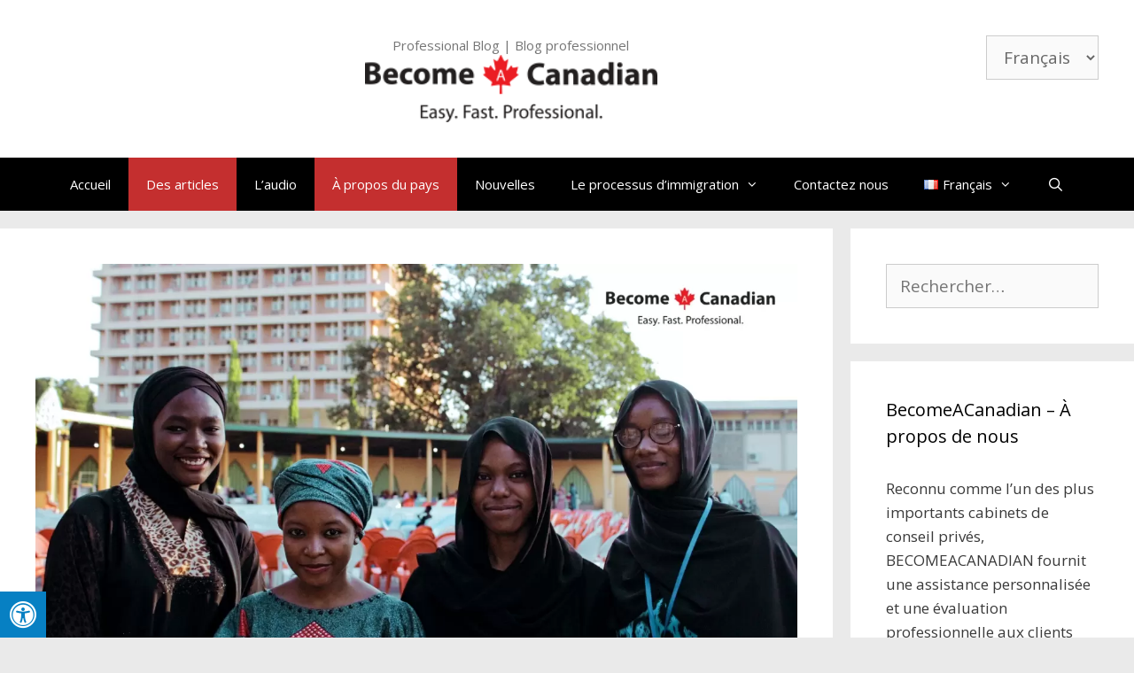

--- FILE ---
content_type: text/html; charset=UTF-8
request_url: https://www.becomeacanadianblog.com/demenager-au-canada-est-une-option-attrayante-pour-les-nigerians/
body_size: 16780
content:
<!DOCTYPE html>
<html lang="fr-FR">
<head>
	<meta charset="UTF-8">
	<meta name='robots' content='index, follow, max-image-preview:large, max-snippet:-1, max-video-preview:-1' />
	<style>img:is([sizes="auto" i], [sizes^="auto," i]) { contain-intrinsic-size: 3000px 1500px }</style>
	<meta name="viewport" content="width=device-width, initial-scale=1">
	<!-- This site is optimized with the Yoast SEO plugin v25.1 - https://yoast.com/wordpress/plugins/seo/ -->
	<title>BecomeACanadian - Déménager Au Canada Est Une Option Attrayante Pour Les Nigérians</title>
	<link rel="canonical" href="https://www.becomeacanadianblog.com/demenager-au-canada-est-une-option-attrayante-pour-les-nigerians/" />
	<meta property="og:locale" content="fr_FR" />
	<meta property="og:type" content="article" />
	<meta property="og:title" content="BecomeACanadian - Déménager Au Canada Est Une Option Attrayante Pour Les Nigérians" />
	<meta property="og:description" content="Les Nigérians déménagent au Canada en masse pour plus d&rsquo;options et de sécurité plutôt que d&rsquo;attendre que leur pays d&rsquo;origine se rende compte de son potentiel Le Nigéria se classe parmi les dix premiers pays de travailleurs qualifiés qui ont déménagé au Canada au cours des quatre dernières années années. Il y a de nombreux ... Lire la suite" />
	<meta property="og:url" content="https://www.becomeacanadianblog.com/demenager-au-canada-est-une-option-attrayante-pour-les-nigerians/" />
	<meta property="og:site_name" content="BecomeACanadian" />
	<meta property="article:publisher" content="https://www.facebook.com/BecomeaCanadian/" />
	<meta property="article:published_time" content="2020-05-11T12:41:50+00:00" />
	<meta property="article:modified_time" content="2021-02-16T09:49:37+00:00" />
	<meta property="og:image" content="https://www.becomeacanadianblog.com/wp-content/uploads/2020/05/BAC-1.jpg" />
	<meta property="og:image:width" content="1280" />
	<meta property="og:image:height" content="720" />
	<meta property="og:image:type" content="image/jpeg" />
	<meta name="author" content="BecomeACanadian Team" />
	<meta name="twitter:card" content="summary_large_image" />
	<meta name="twitter:creator" content="@BecomeACanadian" />
	<meta name="twitter:site" content="@BecomeACanadian" />
	<meta name="twitter:label1" content="Écrit par" />
	<meta name="twitter:data1" content="" />
	<meta name="twitter:label2" content="Durée de lecture estimée" />
	<meta name="twitter:data2" content="1 minute" />
	<script type="application/ld+json" class="yoast-schema-graph">{"@context":"https://schema.org","@graph":[{"@type":"Article","@id":"https://www.becomeacanadianblog.com/demenager-au-canada-est-une-option-attrayante-pour-les-nigerians/#article","isPartOf":{"@id":"https://www.becomeacanadianblog.com/demenager-au-canada-est-une-option-attrayante-pour-les-nigerians/"},"author":{"name":"BecomeACanadian Team","@id":"https://www.becomeacanadianblog.com/#/schema/person/03c1862b04fa46a0fb2f544e8f361e79"},"headline":"Déménager Au Canada Est Une Option Attrayante Pour Les Nigérians","datePublished":"2020-05-11T12:41:50+00:00","dateModified":"2021-02-16T09:49:37+00:00","mainEntityOfPage":{"@id":"https://www.becomeacanadianblog.com/demenager-au-canada-est-une-option-attrayante-pour-les-nigerians/"},"wordCount":202,"publisher":{"@id":"https://www.becomeacanadianblog.com/#organization"},"image":{"@id":"https://www.becomeacanadianblog.com/demenager-au-canada-est-une-option-attrayante-pour-les-nigerians/#primaryimage"},"thumbnailUrl":"https://www.becomeacanadianblog.com/wp-content/uploads/2020/05/BAC-1.jpg","keywords":["BecomeACanadian","Canada","Immigrants","Nigérians","processus d'immigration"],"articleSection":["À propos du pays","Des articles","Emplois au canada"],"inLanguage":"fr-FR"},{"@type":"WebPage","@id":"https://www.becomeacanadianblog.com/demenager-au-canada-est-une-option-attrayante-pour-les-nigerians/","url":"https://www.becomeacanadianblog.com/demenager-au-canada-est-une-option-attrayante-pour-les-nigerians/","name":"BecomeACanadian - Déménager Au Canada Est Une Option Attrayante Pour Les Nigérians","isPartOf":{"@id":"https://www.becomeacanadianblog.com/#website"},"primaryImageOfPage":{"@id":"https://www.becomeacanadianblog.com/demenager-au-canada-est-une-option-attrayante-pour-les-nigerians/#primaryimage"},"image":{"@id":"https://www.becomeacanadianblog.com/demenager-au-canada-est-une-option-attrayante-pour-les-nigerians/#primaryimage"},"thumbnailUrl":"https://www.becomeacanadianblog.com/wp-content/uploads/2020/05/BAC-1.jpg","datePublished":"2020-05-11T12:41:50+00:00","dateModified":"2021-02-16T09:49:37+00:00","breadcrumb":{"@id":"https://www.becomeacanadianblog.com/demenager-au-canada-est-une-option-attrayante-pour-les-nigerians/#breadcrumb"},"inLanguage":"fr-FR","potentialAction":[{"@type":"ReadAction","target":["https://www.becomeacanadianblog.com/demenager-au-canada-est-une-option-attrayante-pour-les-nigerians/"]}]},{"@type":"ImageObject","inLanguage":"fr-FR","@id":"https://www.becomeacanadianblog.com/demenager-au-canada-est-une-option-attrayante-pour-les-nigerians/#primaryimage","url":"https://www.becomeacanadianblog.com/wp-content/uploads/2020/05/BAC-1.jpg","contentUrl":"https://www.becomeacanadianblog.com/wp-content/uploads/2020/05/BAC-1.jpg","width":1280,"height":720,"caption":"BecomeACanadian - Nigerians"},{"@type":"BreadcrumbList","@id":"https://www.becomeacanadianblog.com/demenager-au-canada-est-une-option-attrayante-pour-les-nigerians/#breadcrumb","itemListElement":[{"@type":"ListItem","position":1,"name":"Home","item":"https://www.becomeacanadianblog.com/"},{"@type":"ListItem","position":2,"name":"Déménager Au Canada Est Une Option Attrayante Pour Les Nigérians"}]},{"@type":"WebSite","@id":"https://www.becomeacanadianblog.com/#website","url":"https://www.becomeacanadianblog.com/","name":"BecomeACanadian","description":"Professional Blog | Blog professionnel","publisher":{"@id":"https://www.becomeacanadianblog.com/#organization"},"potentialAction":[{"@type":"SearchAction","target":{"@type":"EntryPoint","urlTemplate":"https://www.becomeacanadianblog.com/?s={search_term_string}"},"query-input":{"@type":"PropertyValueSpecification","valueRequired":true,"valueName":"search_term_string"}}],"inLanguage":"fr-FR"},{"@type":"Organization","@id":"https://www.becomeacanadianblog.com/#organization","name":"BecomACanadian","url":"https://www.becomeacanadianblog.com/","logo":{"@type":"ImageObject","inLanguage":"fr-FR","@id":"https://www.becomeacanadianblog.com/#/schema/logo/image/","url":"https://www.becomeacanadianblog.com/wp-content/uploads/2016/06/become.png","contentUrl":"https://www.becomeacanadianblog.com/wp-content/uploads/2016/06/become.png","width":278,"height":64,"caption":"BecomACanadian"},"image":{"@id":"https://www.becomeacanadianblog.com/#/schema/logo/image/"},"sameAs":["https://www.facebook.com/BecomeaCanadian/","https://x.com/BecomeACanadian","https://www.instagram.com/becomeacanadian","https://www.linkedin.com/company/becomeacanadian","https://www.pinterest.com/becomeacanadian/","https://www.youtube.com/channel/UCcXLWrKX1fw07bfSt16D0GQ"]},{"@type":"Person","@id":"https://www.becomeacanadianblog.com/#/schema/person/03c1862b04fa46a0fb2f544e8f361e79","name":"BecomeACanadian Team","image":{"@type":"ImageObject","inLanguage":"fr-FR","@id":"https://www.becomeacanadianblog.com/#/schema/person/image/","url":"https://secure.gravatar.com/avatar/d28b665bba5841c50602db08f2ccf7eace83a2d0690b9496c332faf66686f58b?s=96&d=mm&r=g","contentUrl":"https://secure.gravatar.com/avatar/d28b665bba5841c50602db08f2ccf7eace83a2d0690b9496c332faf66686f58b?s=96&d=mm&r=g","caption":"BecomeACanadian Team"}}]}</script>
	<!-- / Yoast SEO plugin. -->


<link rel='dns-prefetch' href='//maxcdn.bootstrapcdn.com' />
<link href='https://fonts.gstatic.com' crossorigin rel='preconnect' />
<link href='https://fonts.googleapis.com' crossorigin rel='preconnect' />
<link rel="alternate" type="application/rss+xml" title="BecomeACanadian &raquo; Flux" href="https://www.becomeacanadianblog.com/feed/" />
<link rel="alternate" type="application/rss+xml" title="BecomeACanadian &raquo; Flux des commentaires" href="https://www.becomeacanadianblog.com/comments/feed/" />
<script>
window._wpemojiSettings = {"baseUrl":"https:\/\/s.w.org\/images\/core\/emoji\/16.0.1\/72x72\/","ext":".png","svgUrl":"https:\/\/s.w.org\/images\/core\/emoji\/16.0.1\/svg\/","svgExt":".svg","source":{"concatemoji":"https:\/\/www.becomeacanadianblog.com\/wp-includes\/js\/wp-emoji-release.min.js?ver=23173f93ac961faaa5fb1bb3330f4f39"}};
/*! This file is auto-generated */
!function(s,n){var o,i,e;function c(e){try{var t={supportTests:e,timestamp:(new Date).valueOf()};sessionStorage.setItem(o,JSON.stringify(t))}catch(e){}}function p(e,t,n){e.clearRect(0,0,e.canvas.width,e.canvas.height),e.fillText(t,0,0);var t=new Uint32Array(e.getImageData(0,0,e.canvas.width,e.canvas.height).data),a=(e.clearRect(0,0,e.canvas.width,e.canvas.height),e.fillText(n,0,0),new Uint32Array(e.getImageData(0,0,e.canvas.width,e.canvas.height).data));return t.every(function(e,t){return e===a[t]})}function u(e,t){e.clearRect(0,0,e.canvas.width,e.canvas.height),e.fillText(t,0,0);for(var n=e.getImageData(16,16,1,1),a=0;a<n.data.length;a++)if(0!==n.data[a])return!1;return!0}function f(e,t,n,a){switch(t){case"flag":return n(e,"\ud83c\udff3\ufe0f\u200d\u26a7\ufe0f","\ud83c\udff3\ufe0f\u200b\u26a7\ufe0f")?!1:!n(e,"\ud83c\udde8\ud83c\uddf6","\ud83c\udde8\u200b\ud83c\uddf6")&&!n(e,"\ud83c\udff4\udb40\udc67\udb40\udc62\udb40\udc65\udb40\udc6e\udb40\udc67\udb40\udc7f","\ud83c\udff4\u200b\udb40\udc67\u200b\udb40\udc62\u200b\udb40\udc65\u200b\udb40\udc6e\u200b\udb40\udc67\u200b\udb40\udc7f");case"emoji":return!a(e,"\ud83e\udedf")}return!1}function g(e,t,n,a){var r="undefined"!=typeof WorkerGlobalScope&&self instanceof WorkerGlobalScope?new OffscreenCanvas(300,150):s.createElement("canvas"),o=r.getContext("2d",{willReadFrequently:!0}),i=(o.textBaseline="top",o.font="600 32px Arial",{});return e.forEach(function(e){i[e]=t(o,e,n,a)}),i}function t(e){var t=s.createElement("script");t.src=e,t.defer=!0,s.head.appendChild(t)}"undefined"!=typeof Promise&&(o="wpEmojiSettingsSupports",i=["flag","emoji"],n.supports={everything:!0,everythingExceptFlag:!0},e=new Promise(function(e){s.addEventListener("DOMContentLoaded",e,{once:!0})}),new Promise(function(t){var n=function(){try{var e=JSON.parse(sessionStorage.getItem(o));if("object"==typeof e&&"number"==typeof e.timestamp&&(new Date).valueOf()<e.timestamp+604800&&"object"==typeof e.supportTests)return e.supportTests}catch(e){}return null}();if(!n){if("undefined"!=typeof Worker&&"undefined"!=typeof OffscreenCanvas&&"undefined"!=typeof URL&&URL.createObjectURL&&"undefined"!=typeof Blob)try{var e="postMessage("+g.toString()+"("+[JSON.stringify(i),f.toString(),p.toString(),u.toString()].join(",")+"));",a=new Blob([e],{type:"text/javascript"}),r=new Worker(URL.createObjectURL(a),{name:"wpTestEmojiSupports"});return void(r.onmessage=function(e){c(n=e.data),r.terminate(),t(n)})}catch(e){}c(n=g(i,f,p,u))}t(n)}).then(function(e){for(var t in e)n.supports[t]=e[t],n.supports.everything=n.supports.everything&&n.supports[t],"flag"!==t&&(n.supports.everythingExceptFlag=n.supports.everythingExceptFlag&&n.supports[t]);n.supports.everythingExceptFlag=n.supports.everythingExceptFlag&&!n.supports.flag,n.DOMReady=!1,n.readyCallback=function(){n.DOMReady=!0}}).then(function(){return e}).then(function(){var e;n.supports.everything||(n.readyCallback(),(e=n.source||{}).concatemoji?t(e.concatemoji):e.wpemoji&&e.twemoji&&(t(e.twemoji),t(e.wpemoji)))}))}((window,document),window._wpemojiSettings);
</script>
<link rel='stylesheet' id='generate-fonts-css' href='//fonts.googleapis.com/css?family=Open+Sans:300,300italic,regular,italic,600,600italic,700,700italic,800,800italic' media='all' />
<style id='wp-emoji-styles-inline-css'>

	img.wp-smiley, img.emoji {
		display: inline !important;
		border: none !important;
		box-shadow: none !important;
		height: 1em !important;
		width: 1em !important;
		margin: 0 0.07em !important;
		vertical-align: -0.1em !important;
		background: none !important;
		padding: 0 !important;
	}
</style>
<link rel='stylesheet' id='wp-block-library-css' href='https://www.becomeacanadianblog.com/wp-includes/css/dist/block-library/style.min.css?ver=23173f93ac961faaa5fb1bb3330f4f39' media='all' />
<style id='classic-theme-styles-inline-css'>
/*! This file is auto-generated */
.wp-block-button__link{color:#fff;background-color:#32373c;border-radius:9999px;box-shadow:none;text-decoration:none;padding:calc(.667em + 2px) calc(1.333em + 2px);font-size:1.125em}.wp-block-file__button{background:#32373c;color:#fff;text-decoration:none}
</style>
<style id='global-styles-inline-css'>
:root{--wp--preset--aspect-ratio--square: 1;--wp--preset--aspect-ratio--4-3: 4/3;--wp--preset--aspect-ratio--3-4: 3/4;--wp--preset--aspect-ratio--3-2: 3/2;--wp--preset--aspect-ratio--2-3: 2/3;--wp--preset--aspect-ratio--16-9: 16/9;--wp--preset--aspect-ratio--9-16: 9/16;--wp--preset--color--black: #000000;--wp--preset--color--cyan-bluish-gray: #abb8c3;--wp--preset--color--white: #ffffff;--wp--preset--color--pale-pink: #f78da7;--wp--preset--color--vivid-red: #cf2e2e;--wp--preset--color--luminous-vivid-orange: #ff6900;--wp--preset--color--luminous-vivid-amber: #fcb900;--wp--preset--color--light-green-cyan: #7bdcb5;--wp--preset--color--vivid-green-cyan: #00d084;--wp--preset--color--pale-cyan-blue: #8ed1fc;--wp--preset--color--vivid-cyan-blue: #0693e3;--wp--preset--color--vivid-purple: #9b51e0;--wp--preset--color--contrast: var(--contrast);--wp--preset--color--contrast-2: var(--contrast-2);--wp--preset--color--contrast-3: var(--contrast-3);--wp--preset--color--base: var(--base);--wp--preset--color--base-2: var(--base-2);--wp--preset--color--base-3: var(--base-3);--wp--preset--color--accent: var(--accent);--wp--preset--gradient--vivid-cyan-blue-to-vivid-purple: linear-gradient(135deg,rgba(6,147,227,1) 0%,rgb(155,81,224) 100%);--wp--preset--gradient--light-green-cyan-to-vivid-green-cyan: linear-gradient(135deg,rgb(122,220,180) 0%,rgb(0,208,130) 100%);--wp--preset--gradient--luminous-vivid-amber-to-luminous-vivid-orange: linear-gradient(135deg,rgba(252,185,0,1) 0%,rgba(255,105,0,1) 100%);--wp--preset--gradient--luminous-vivid-orange-to-vivid-red: linear-gradient(135deg,rgba(255,105,0,1) 0%,rgb(207,46,46) 100%);--wp--preset--gradient--very-light-gray-to-cyan-bluish-gray: linear-gradient(135deg,rgb(238,238,238) 0%,rgb(169,184,195) 100%);--wp--preset--gradient--cool-to-warm-spectrum: linear-gradient(135deg,rgb(74,234,220) 0%,rgb(151,120,209) 20%,rgb(207,42,186) 40%,rgb(238,44,130) 60%,rgb(251,105,98) 80%,rgb(254,248,76) 100%);--wp--preset--gradient--blush-light-purple: linear-gradient(135deg,rgb(255,206,236) 0%,rgb(152,150,240) 100%);--wp--preset--gradient--blush-bordeaux: linear-gradient(135deg,rgb(254,205,165) 0%,rgb(254,45,45) 50%,rgb(107,0,62) 100%);--wp--preset--gradient--luminous-dusk: linear-gradient(135deg,rgb(255,203,112) 0%,rgb(199,81,192) 50%,rgb(65,88,208) 100%);--wp--preset--gradient--pale-ocean: linear-gradient(135deg,rgb(255,245,203) 0%,rgb(182,227,212) 50%,rgb(51,167,181) 100%);--wp--preset--gradient--electric-grass: linear-gradient(135deg,rgb(202,248,128) 0%,rgb(113,206,126) 100%);--wp--preset--gradient--midnight: linear-gradient(135deg,rgb(2,3,129) 0%,rgb(40,116,252) 100%);--wp--preset--font-size--small: 13px;--wp--preset--font-size--medium: 20px;--wp--preset--font-size--large: 36px;--wp--preset--font-size--x-large: 42px;--wp--preset--spacing--20: 0.44rem;--wp--preset--spacing--30: 0.67rem;--wp--preset--spacing--40: 1rem;--wp--preset--spacing--50: 1.5rem;--wp--preset--spacing--60: 2.25rem;--wp--preset--spacing--70: 3.38rem;--wp--preset--spacing--80: 5.06rem;--wp--preset--shadow--natural: 6px 6px 9px rgba(0, 0, 0, 0.2);--wp--preset--shadow--deep: 12px 12px 50px rgba(0, 0, 0, 0.4);--wp--preset--shadow--sharp: 6px 6px 0px rgba(0, 0, 0, 0.2);--wp--preset--shadow--outlined: 6px 6px 0px -3px rgba(255, 255, 255, 1), 6px 6px rgba(0, 0, 0, 1);--wp--preset--shadow--crisp: 6px 6px 0px rgba(0, 0, 0, 1);}:where(.is-layout-flex){gap: 0.5em;}:where(.is-layout-grid){gap: 0.5em;}body .is-layout-flex{display: flex;}.is-layout-flex{flex-wrap: wrap;align-items: center;}.is-layout-flex > :is(*, div){margin: 0;}body .is-layout-grid{display: grid;}.is-layout-grid > :is(*, div){margin: 0;}:where(.wp-block-columns.is-layout-flex){gap: 2em;}:where(.wp-block-columns.is-layout-grid){gap: 2em;}:where(.wp-block-post-template.is-layout-flex){gap: 1.25em;}:where(.wp-block-post-template.is-layout-grid){gap: 1.25em;}.has-black-color{color: var(--wp--preset--color--black) !important;}.has-cyan-bluish-gray-color{color: var(--wp--preset--color--cyan-bluish-gray) !important;}.has-white-color{color: var(--wp--preset--color--white) !important;}.has-pale-pink-color{color: var(--wp--preset--color--pale-pink) !important;}.has-vivid-red-color{color: var(--wp--preset--color--vivid-red) !important;}.has-luminous-vivid-orange-color{color: var(--wp--preset--color--luminous-vivid-orange) !important;}.has-luminous-vivid-amber-color{color: var(--wp--preset--color--luminous-vivid-amber) !important;}.has-light-green-cyan-color{color: var(--wp--preset--color--light-green-cyan) !important;}.has-vivid-green-cyan-color{color: var(--wp--preset--color--vivid-green-cyan) !important;}.has-pale-cyan-blue-color{color: var(--wp--preset--color--pale-cyan-blue) !important;}.has-vivid-cyan-blue-color{color: var(--wp--preset--color--vivid-cyan-blue) !important;}.has-vivid-purple-color{color: var(--wp--preset--color--vivid-purple) !important;}.has-black-background-color{background-color: var(--wp--preset--color--black) !important;}.has-cyan-bluish-gray-background-color{background-color: var(--wp--preset--color--cyan-bluish-gray) !important;}.has-white-background-color{background-color: var(--wp--preset--color--white) !important;}.has-pale-pink-background-color{background-color: var(--wp--preset--color--pale-pink) !important;}.has-vivid-red-background-color{background-color: var(--wp--preset--color--vivid-red) !important;}.has-luminous-vivid-orange-background-color{background-color: var(--wp--preset--color--luminous-vivid-orange) !important;}.has-luminous-vivid-amber-background-color{background-color: var(--wp--preset--color--luminous-vivid-amber) !important;}.has-light-green-cyan-background-color{background-color: var(--wp--preset--color--light-green-cyan) !important;}.has-vivid-green-cyan-background-color{background-color: var(--wp--preset--color--vivid-green-cyan) !important;}.has-pale-cyan-blue-background-color{background-color: var(--wp--preset--color--pale-cyan-blue) !important;}.has-vivid-cyan-blue-background-color{background-color: var(--wp--preset--color--vivid-cyan-blue) !important;}.has-vivid-purple-background-color{background-color: var(--wp--preset--color--vivid-purple) !important;}.has-black-border-color{border-color: var(--wp--preset--color--black) !important;}.has-cyan-bluish-gray-border-color{border-color: var(--wp--preset--color--cyan-bluish-gray) !important;}.has-white-border-color{border-color: var(--wp--preset--color--white) !important;}.has-pale-pink-border-color{border-color: var(--wp--preset--color--pale-pink) !important;}.has-vivid-red-border-color{border-color: var(--wp--preset--color--vivid-red) !important;}.has-luminous-vivid-orange-border-color{border-color: var(--wp--preset--color--luminous-vivid-orange) !important;}.has-luminous-vivid-amber-border-color{border-color: var(--wp--preset--color--luminous-vivid-amber) !important;}.has-light-green-cyan-border-color{border-color: var(--wp--preset--color--light-green-cyan) !important;}.has-vivid-green-cyan-border-color{border-color: var(--wp--preset--color--vivid-green-cyan) !important;}.has-pale-cyan-blue-border-color{border-color: var(--wp--preset--color--pale-cyan-blue) !important;}.has-vivid-cyan-blue-border-color{border-color: var(--wp--preset--color--vivid-cyan-blue) !important;}.has-vivid-purple-border-color{border-color: var(--wp--preset--color--vivid-purple) !important;}.has-vivid-cyan-blue-to-vivid-purple-gradient-background{background: var(--wp--preset--gradient--vivid-cyan-blue-to-vivid-purple) !important;}.has-light-green-cyan-to-vivid-green-cyan-gradient-background{background: var(--wp--preset--gradient--light-green-cyan-to-vivid-green-cyan) !important;}.has-luminous-vivid-amber-to-luminous-vivid-orange-gradient-background{background: var(--wp--preset--gradient--luminous-vivid-amber-to-luminous-vivid-orange) !important;}.has-luminous-vivid-orange-to-vivid-red-gradient-background{background: var(--wp--preset--gradient--luminous-vivid-orange-to-vivid-red) !important;}.has-very-light-gray-to-cyan-bluish-gray-gradient-background{background: var(--wp--preset--gradient--very-light-gray-to-cyan-bluish-gray) !important;}.has-cool-to-warm-spectrum-gradient-background{background: var(--wp--preset--gradient--cool-to-warm-spectrum) !important;}.has-blush-light-purple-gradient-background{background: var(--wp--preset--gradient--blush-light-purple) !important;}.has-blush-bordeaux-gradient-background{background: var(--wp--preset--gradient--blush-bordeaux) !important;}.has-luminous-dusk-gradient-background{background: var(--wp--preset--gradient--luminous-dusk) !important;}.has-pale-ocean-gradient-background{background: var(--wp--preset--gradient--pale-ocean) !important;}.has-electric-grass-gradient-background{background: var(--wp--preset--gradient--electric-grass) !important;}.has-midnight-gradient-background{background: var(--wp--preset--gradient--midnight) !important;}.has-small-font-size{font-size: var(--wp--preset--font-size--small) !important;}.has-medium-font-size{font-size: var(--wp--preset--font-size--medium) !important;}.has-large-font-size{font-size: var(--wp--preset--font-size--large) !important;}.has-x-large-font-size{font-size: var(--wp--preset--font-size--x-large) !important;}
:where(.wp-block-post-template.is-layout-flex){gap: 1.25em;}:where(.wp-block-post-template.is-layout-grid){gap: 1.25em;}
:where(.wp-block-columns.is-layout-flex){gap: 2em;}:where(.wp-block-columns.is-layout-grid){gap: 2em;}
:root :where(.wp-block-pullquote){font-size: 1.5em;line-height: 1.6;}
</style>
<link rel='stylesheet' id='fontawsome-css' href='//maxcdn.bootstrapcdn.com/font-awesome/4.6.3/css/font-awesome.min.css?ver=1.0.5' media='all' />
<link rel='stylesheet' id='sogo_accessibility-css' href='https://www.becomeacanadianblog.com/wp-content/plugins/sogo-accessibility/public/css/sogo-accessibility-public.css?ver=1.0.5' media='all' />
<link rel='stylesheet' id='wpb-ea-bootstrap-grid-css' href='https://www.becomeacanadianblog.com/wp-content/plugins/wpb-elementor-addons/inc/../assets/css/grid.min.css?ver=4.0.0' media='' />
<link rel='stylesheet' id='wpb-ea-owl-carousel-css' href='https://www.becomeacanadianblog.com/wp-content/plugins/wpb-elementor-addons/inc/../assets/css/owl.carousel.css?ver=2.3.4' media='' />
<link rel='stylesheet' id='fancybox-css' href='https://www.becomeacanadianblog.com/wp-content/plugins/wpb-elementor-addons/inc/../assets/css/jquery.fancybox.min.css?ver=3.0.47' media='' />
<link rel='stylesheet' id='wpb-lineicons-css-css' href='https://www.becomeacanadianblog.com/wp-content/plugins/wpb-elementor-addons/inc/../assets/icons/lineicons/lineicons.min.css?ver=1.0' media='' />
<link rel='stylesheet' id='wpb_ea_main_css-css' href='https://www.becomeacanadianblog.com/wp-content/plugins/wpb-elementor-addons/inc/../assets/css/main.css?ver=1.0' media='' />
<style id='wpb_ea_main_css-inline-css'>

        .wpb-ea-team-member .social-buttons,
        .wpb-ea-service-box-image .wpb-ea-service-box-btn:hover {
            background: #3878ff;
        }
        .wpb-ea-service-box-icon .wpb-ea-service-box-btn:hover {
            color: #3878ff;
        }
        .wpb-ea-service-box-image .wpb-ea-service-box-btn:hover {
            border-color: #3878ff;
        }
        
</style>
<link rel='stylesheet' id='generate-style-grid-css' href='https://www.becomeacanadianblog.com/wp-content/themes/generatepress/assets/css/unsemantic-grid.min.css?ver=3.6.0' media='all' />
<link rel='stylesheet' id='generate-style-css' href='https://www.becomeacanadianblog.com/wp-content/themes/generatepress/assets/css/style.min.css?ver=3.6.0' media='all' />
<style id='generate-style-inline-css'>
body{background-color:#eaeaea;color:#3a3a3a;}a{color:#dd2323;}a:hover, a:focus, a:active{color:#962525;}body .grid-container{max-width:1300px;}.wp-block-group__inner-container{max-width:1300px;margin-left:auto;margin-right:auto;}.site-header .header-image{width:330px;}.navigation-search{position:absolute;left:-99999px;pointer-events:none;visibility:hidden;z-index:20;width:100%;top:0;transition:opacity 100ms ease-in-out;opacity:0;}.navigation-search.nav-search-active{left:0;right:0;pointer-events:auto;visibility:visible;opacity:1;}.navigation-search input[type="search"]{outline:0;border:0;vertical-align:bottom;line-height:1;opacity:0.9;width:100%;z-index:20;border-radius:0;-webkit-appearance:none;height:60px;}.navigation-search input::-ms-clear{display:none;width:0;height:0;}.navigation-search input::-ms-reveal{display:none;width:0;height:0;}.navigation-search input::-webkit-search-decoration, .navigation-search input::-webkit-search-cancel-button, .navigation-search input::-webkit-search-results-button, .navigation-search input::-webkit-search-results-decoration{display:none;}.main-navigation li.search-item{z-index:21;}li.search-item.active{transition:opacity 100ms ease-in-out;}.nav-left-sidebar .main-navigation li.search-item.active,.nav-right-sidebar .main-navigation li.search-item.active{width:auto;display:inline-block;float:right;}.gen-sidebar-nav .navigation-search{top:auto;bottom:0;}:root{--contrast:#222222;--contrast-2:#575760;--contrast-3:#b2b2be;--base:#f0f0f0;--base-2:#f7f8f9;--base-3:#ffffff;--accent:#1e73be;}:root .has-contrast-color{color:var(--contrast);}:root .has-contrast-background-color{background-color:var(--contrast);}:root .has-contrast-2-color{color:var(--contrast-2);}:root .has-contrast-2-background-color{background-color:var(--contrast-2);}:root .has-contrast-3-color{color:var(--contrast-3);}:root .has-contrast-3-background-color{background-color:var(--contrast-3);}:root .has-base-color{color:var(--base);}:root .has-base-background-color{background-color:var(--base);}:root .has-base-2-color{color:var(--base-2);}:root .has-base-2-background-color{background-color:var(--base-2);}:root .has-base-3-color{color:var(--base-3);}:root .has-base-3-background-color{background-color:var(--base-3);}:root .has-accent-color{color:var(--accent);}:root .has-accent-background-color{background-color:var(--accent);}body, button, input, select, textarea{font-family:"Open Sans", sans-serif;font-size:19px;}body{line-height:1.6;}.entry-content > [class*="wp-block-"]:not(:last-child):not(.wp-block-heading){margin-bottom:1.5em;}.main-title{font-size:45px;}.main-navigation .main-nav ul ul li a{font-size:14px;}.sidebar .widget, .footer-widgets .widget{font-size:17px;}h1{font-weight:300;font-size:38px;}h2{font-weight:300;font-size:28px;}h3{font-size:20px;}h4{font-size:inherit;}h5{font-size:inherit;}@media (max-width:768px){.main-title{font-size:30px;}h1{font-size:30px;}h2{font-size:25px;}}.top-bar{background-color:#636363;color:#ffffff;}.top-bar a{color:#ffffff;}.top-bar a:hover{color:#303030;}.site-header{background-color:#ffffff;color:#3a3a3a;}.site-header a{color:#3a3a3a;}.main-title a,.main-title a:hover{color:#222222;}.site-description{color:#757575;}.main-navigation,.main-navigation ul ul{background-color:#000000;}.main-navigation .main-nav ul li a, .main-navigation .menu-toggle, .main-navigation .menu-bar-items{color:#ffffff;}.main-navigation .main-nav ul li:not([class*="current-menu-"]):hover > a, .main-navigation .main-nav ul li:not([class*="current-menu-"]):focus > a, .main-navigation .main-nav ul li.sfHover:not([class*="current-menu-"]) > a, .main-navigation .menu-bar-item:hover > a, .main-navigation .menu-bar-item.sfHover > a{color:#ffffff;background-color:#c42f2f;}button.menu-toggle:hover,button.menu-toggle:focus,.main-navigation .mobile-bar-items a,.main-navigation .mobile-bar-items a:hover,.main-navigation .mobile-bar-items a:focus{color:#ffffff;}.main-navigation .main-nav ul li[class*="current-menu-"] > a{color:#ffffff;background-color:#c42f2f;}.navigation-search input[type="search"],.navigation-search input[type="search"]:active, .navigation-search input[type="search"]:focus, .main-navigation .main-nav ul li.search-item.active > a, .main-navigation .menu-bar-items .search-item.active > a{color:#ffffff;background-color:#c42f2f;}.main-navigation ul ul{background-color:#c42f2f;}.main-navigation .main-nav ul ul li a{color:#ffffff;}.main-navigation .main-nav ul ul li:not([class*="current-menu-"]):hover > a,.main-navigation .main-nav ul ul li:not([class*="current-menu-"]):focus > a, .main-navigation .main-nav ul ul li.sfHover:not([class*="current-menu-"]) > a{color:#fcd9d6;background-color:#c42f2f;}.main-navigation .main-nav ul ul li[class*="current-menu-"] > a{color:#fcd9d6;background-color:#c42f2f;}.separate-containers .inside-article, .separate-containers .comments-area, .separate-containers .page-header, .one-container .container, .separate-containers .paging-navigation, .inside-page-header{background-color:#ffffff;}.entry-meta{color:#595959;}.entry-meta a{color:#595959;}.entry-meta a:hover{color:#1e73be;}.sidebar .widget{background-color:#ffffff;}.sidebar .widget .widget-title{color:#000000;}.footer-widgets{background-color:#ffffff;}.footer-widgets .widget-title{color:#000000;}.site-info{color:#ffffff;background-color:#222222;}.site-info a{color:#ffffff;}.site-info a:hover{color:#606060;}.footer-bar .widget_nav_menu .current-menu-item a{color:#606060;}input[type="text"],input[type="email"],input[type="url"],input[type="password"],input[type="search"],input[type="tel"],input[type="number"],textarea,select{color:#666666;background-color:#fafafa;border-color:#cccccc;}input[type="text"]:focus,input[type="email"]:focus,input[type="url"]:focus,input[type="password"]:focus,input[type="search"]:focus,input[type="tel"]:focus,input[type="number"]:focus,textarea:focus,select:focus{color:#666666;background-color:#ffffff;border-color:#bfbfbf;}button,html input[type="button"],input[type="reset"],input[type="submit"],a.button,a.wp-block-button__link:not(.has-background){color:#ffffff;background-color:#666666;}button:hover,html input[type="button"]:hover,input[type="reset"]:hover,input[type="submit"]:hover,a.button:hover,button:focus,html input[type="button"]:focus,input[type="reset"]:focus,input[type="submit"]:focus,a.button:focus,a.wp-block-button__link:not(.has-background):active,a.wp-block-button__link:not(.has-background):focus,a.wp-block-button__link:not(.has-background):hover{color:#ffffff;background-color:#3f3f3f;}a.generate-back-to-top{background-color:rgba( 0,0,0,0.4 );color:#ffffff;}a.generate-back-to-top:hover,a.generate-back-to-top:focus{background-color:rgba( 0,0,0,0.6 );color:#ffffff;}:root{--gp-search-modal-bg-color:var(--base-3);--gp-search-modal-text-color:var(--contrast);--gp-search-modal-overlay-bg-color:rgba(0,0,0,0.2);}@media (max-width:768px){.main-navigation .menu-bar-item:hover > a, .main-navigation .menu-bar-item.sfHover > a{background:none;color:#ffffff;}}.inside-top-bar{padding:10px;}.inside-header{padding:40px;}.site-main .wp-block-group__inner-container{padding:40px;}.entry-content .alignwide, body:not(.no-sidebar) .entry-content .alignfull{margin-left:-40px;width:calc(100% + 80px);max-width:calc(100% + 80px);}.rtl .menu-item-has-children .dropdown-menu-toggle{padding-left:20px;}.rtl .main-navigation .main-nav ul li.menu-item-has-children > a{padding-right:20px;}.site-info{padding:20px;}@media (max-width:768px){.separate-containers .inside-article, .separate-containers .comments-area, .separate-containers .page-header, .separate-containers .paging-navigation, .one-container .site-content, .inside-page-header{padding:30px;}.site-main .wp-block-group__inner-container{padding:30px;}.site-info{padding-right:10px;padding-left:10px;}.entry-content .alignwide, body:not(.no-sidebar) .entry-content .alignfull{margin-left:-30px;width:calc(100% + 60px);max-width:calc(100% + 60px);}}.one-container .sidebar .widget{padding:0px;}@media (max-width:768px){.main-navigation .menu-toggle,.main-navigation .mobile-bar-items,.sidebar-nav-mobile:not(#sticky-placeholder){display:block;}.main-navigation ul,.gen-sidebar-nav{display:none;}[class*="nav-float-"] .site-header .inside-header > *{float:none;clear:both;}}
</style>
<link rel='stylesheet' id='generate-mobile-style-css' href='https://www.becomeacanadianblog.com/wp-content/themes/generatepress/assets/css/mobile.min.css?ver=3.6.0' media='all' />
<link rel='stylesheet' id='generate-font-icons-css' href='https://www.becomeacanadianblog.com/wp-content/themes/generatepress/assets/css/components/font-icons.min.css?ver=3.6.0' media='all' />
<link rel='stylesheet' id='font-awesome-css' href='https://www.becomeacanadianblog.com/wp-content/plugins/elementor/assets/lib/font-awesome/css/font-awesome.min.css?ver=4.7.0' media='all' />
<script src="https://www.becomeacanadianblog.com/wp-includes/js/jquery/jquery.min.js?ver=3.7.1" id="jquery-core-js"></script>
<script src="https://www.becomeacanadianblog.com/wp-includes/js/jquery/jquery-migrate.min.js?ver=3.4.1" id="jquery-migrate-js"></script>
<link rel="https://api.w.org/" href="https://www.becomeacanadianblog.com/wp-json/" /><link rel="alternate" title="JSON" type="application/json" href="https://www.becomeacanadianblog.com/wp-json/wp/v2/posts/1108" /><link rel="EditURI" type="application/rsd+xml" title="RSD" href="https://www.becomeacanadianblog.com/xmlrpc.php?rsd" />
<link rel="alternate" title="oEmbed (JSON)" type="application/json+oembed" href="https://www.becomeacanadianblog.com/wp-json/oembed/1.0/embed?url=https%3A%2F%2Fwww.becomeacanadianblog.com%2Fdemenager-au-canada-est-une-option-attrayante-pour-les-nigerians%2F" />
<link rel="alternate" title="oEmbed (XML)" type="text/xml+oembed" href="https://www.becomeacanadianblog.com/wp-json/oembed/1.0/embed?url=https%3A%2F%2Fwww.becomeacanadianblog.com%2Fdemenager-au-canada-est-une-option-attrayante-pour-les-nigerians%2F&#038;format=xml" />
<style>/* CSS added by WP Meta and Date Remover*/.wp-block-post-author__name{display:none !important;} .wp-block-post-date{display:none !important;} .entry-meta {display:none !important;} .home .entry-meta { display: none; } .entry-footer {display:none !important;} .home .entry-footer { display: none; }</style><meta name="generator" content="Elementor 3.28.4; features: additional_custom_breakpoints, e_local_google_fonts; settings: css_print_method-external, google_font-enabled, font_display-auto">
			<style>
				.e-con.e-parent:nth-of-type(n+4):not(.e-lazyloaded):not(.e-no-lazyload),
				.e-con.e-parent:nth-of-type(n+4):not(.e-lazyloaded):not(.e-no-lazyload) * {
					background-image: none !important;
				}
				@media screen and (max-height: 1024px) {
					.e-con.e-parent:nth-of-type(n+3):not(.e-lazyloaded):not(.e-no-lazyload),
					.e-con.e-parent:nth-of-type(n+3):not(.e-lazyloaded):not(.e-no-lazyload) * {
						background-image: none !important;
					}
				}
				@media screen and (max-height: 640px) {
					.e-con.e-parent:nth-of-type(n+2):not(.e-lazyloaded):not(.e-no-lazyload),
					.e-con.e-parent:nth-of-type(n+2):not(.e-lazyloaded):not(.e-no-lazyload) * {
						background-image: none !important;
					}
				}
			</style>
			<link rel="icon" href="https://www.becomeacanadianblog.com/wp-content/uploads/2016/06/12744763_226315481040503_5415706630193445263_n-70x70.png" sizes="32x32" />
<link rel="icon" href="https://www.becomeacanadianblog.com/wp-content/uploads/2016/06/12744763_226315481040503_5415706630193445263_n-300x300.png" sizes="192x192" />
<link rel="apple-touch-icon" href="https://www.becomeacanadianblog.com/wp-content/uploads/2016/06/12744763_226315481040503_5415706630193445263_n-300x300.png" />
<meta name="msapplication-TileImage" content="https://www.becomeacanadianblog.com/wp-content/uploads/2016/06/12744763_226315481040503_5415706630193445263_n-300x300.png" />
</head>

<body data-rsssl=1 class="wp-singular post-template-default single single-post postid-1108 single-format-standard wp-custom-logo wp-embed-responsive wp-theme-generatepress wpb-elementor-addons right-sidebar nav-below-header separate-containers fluid-header active-footer-widgets-3 nav-search-enabled nav-aligned-center header-aligned-center dropdown-hover featured-image-active elementor-default elementor-kit-1200" itemtype="https://schema.org/Blog" itemscope>
	<a class="screen-reader-text skip-link" href="#content" title="Aller au contenu">Aller au contenu</a>		<header class="site-header" id="masthead" aria-label="Site"  itemtype="https://schema.org/WPHeader" itemscope>
			<div class="inside-header grid-container grid-parent">
							<div class="header-widget">
				<aside id="polylang-3" class="widget inner-padding widget_polylang"><label class="screen-reader-text" for="lang_choice_polylang-3">Choisir une langue</label><select name="lang_choice_polylang-3" id="lang_choice_polylang-3" class="pll-switcher-select">
	<option value="https://www.becomeacanadianblog.com/en/" lang="en-US" data-lang="{&quot;id&quot;:0,&quot;name&quot;:&quot;English&quot;,&quot;slug&quot;:&quot;en&quot;,&quot;dir&quot;:0}">English</option>
	<option value="https://www.becomeacanadianblog.com/es/" lang="es-VE" data-lang="{&quot;id&quot;:0,&quot;name&quot;:&quot;Espa\u00f1ol&quot;,&quot;slug&quot;:&quot;es&quot;,&quot;dir&quot;:0}">Español</option>
	<option value="https://www.becomeacanadianblog.com/demenager-au-canada-est-une-option-attrayante-pour-les-nigerians/" lang="fr-FR" selected='selected' data-lang="{&quot;id&quot;:0,&quot;name&quot;:&quot;Fran\u00e7ais&quot;,&quot;slug&quot;:&quot;fr&quot;,&quot;dir&quot;:0}">Français</option>

</select>
<script>
					document.getElementById( "lang_choice_polylang-3" ).addEventListener( "change", function ( event ) { location.href = event.currentTarget.value; } )
				</script></aside>			</div>
			<div class="site-branding">
						
						<p class="site-description" itemprop="description">Professional Blog | Blog professionnel</p>
					</div><div class="site-logo">
					<a href="https://www.becomeacanadianblog.com/" rel="home">
						<img  class="header-image is-logo-image" alt="BecomeACanadian" src="https://www.becomeacanadianblog.com/wp-content/uploads/2020/04/cropped-logo.png" />
					</a>
				</div>			</div>
		</header>
				<nav class="main-navigation sub-menu-right" id="site-navigation" aria-label="Principal"  itemtype="https://schema.org/SiteNavigationElement" itemscope>
			<div class="inside-navigation">
				<form method="get" class="search-form navigation-search" action="https://www.becomeacanadianblog.com/">
					<input type="search" class="search-field" value="" name="s" title="Chercher" />
				</form>		<div class="mobile-bar-items">
						<span class="search-item">
				<a aria-label="Ouvrir la barre de recherche" href="#">
									</a>
			</span>
		</div>
						<button class="menu-toggle" aria-controls="primary-menu" aria-expanded="false">
					<span class="mobile-menu">Menu</span>				</button>
				<div id="primary-menu" class="main-nav"><ul id="menu-france-menu" class=" accessibility_menu menu sf-menu"><li id="menu-item-423" class="menu-item menu-item-type-post_type menu-item-object-page menu-item-home menu-item-423"><a href="https://www.becomeacanadianblog.com/">Accueil</a></li>
<li id="menu-item-1423" class="menu-item menu-item-type-taxonomy menu-item-object-category current-post-ancestor current-menu-parent current-post-parent menu-item-1423"><a href="https://www.becomeacanadianblog.com/des-articles/">Des articles</a></li>
<li id="menu-item-1909" class="menu-item menu-item-type-post_type menu-item-object-page menu-item-1909"><a href="https://www.becomeacanadianblog.com/laudio-par-becomeacanadian/">L’audio</a></li>
<li id="menu-item-1065" class="menu-item menu-item-type-taxonomy menu-item-object-category current-post-ancestor current-menu-parent current-post-parent menu-item-1065"><a href="https://www.becomeacanadianblog.com/a-propos-du-pays/">À propos du pays</a></li>
<li id="menu-item-1769" class="menu-item menu-item-type-taxonomy menu-item-object-category menu-item-1769"><a href="https://www.becomeacanadianblog.com/nouvelles/">Nouvelles</a></li>
<li id="menu-item-1067" class="menu-item menu-item-type-taxonomy menu-item-object-category menu-item-has-children menu-item-1067"><a href="https://www.becomeacanadianblog.com/le-processus-dimmigration/">Le processus d&rsquo;immigration<span role="presentation" class="dropdown-menu-toggle"></span></a>
<ul class="sub-menu">
	<li id="menu-item-1066" class="menu-item menu-item-type-taxonomy menu-item-object-category menu-item-1066"><a href="https://www.becomeacanadianblog.com/donnees-dimmigration/">Données d&rsquo;immigration</a></li>
	<li id="menu-item-855" class="menu-item menu-item-type-taxonomy menu-item-object-category current-post-ancestor current-menu-parent current-post-parent menu-item-855"><a href="https://www.becomeacanadianblog.com/emplois-au-canada/">Emplois au canada</a></li>
	<li id="menu-item-1770" class="menu-item menu-item-type-taxonomy menu-item-object-category menu-item-1770"><a href="https://www.becomeacanadianblog.com/a-propos-du-pays/economique-canadienne/">Économique Canadienne</a></li>
</ul>
</li>
<li id="menu-item-425" class="menu-item menu-item-type-post_type menu-item-object-page menu-item-425"><a href="https://www.becomeacanadianblog.com/contactez-nous/">Contactez nous</a></li>
<li id="menu-item-2458" class="pll-parent-menu-item menu-item menu-item-type-custom menu-item-object-custom menu-item-has-children menu-item-2458"><a href="#pll_switcher"><img src="[data-uri]" alt="" width="16" height="11" style="width: 16px; height: 11px;" /><span style="margin-left:0.3em;">Français</span><span role="presentation" class="dropdown-menu-toggle"></span></a>
<ul class="sub-menu">
	<li id="menu-item-2458-en" class="lang-item lang-item-7 lang-item-en no-translation lang-item-first menu-item menu-item-type-custom menu-item-object-custom menu-item-2458-en"><a href="https://www.becomeacanadianblog.com/en/" hreflang="en-US" lang="en-US"><img src="[data-uri]" alt="" width="16" height="11" style="width: 16px; height: 11px;" /><span style="margin-left:0.3em;">English</span></a></li>
	<li id="menu-item-2458-es" class="lang-item lang-item-4 lang-item-es no-translation menu-item menu-item-type-custom menu-item-object-custom menu-item-2458-es"><a href="https://www.becomeacanadianblog.com/es/" hreflang="es-VE" lang="es-VE"><img src="[data-uri]" alt="" width="16" height="11" style="width: 16px; height: 11px;" /><span style="margin-left:0.3em;">Español</span></a></li>
</ul>
</li>
<li class="search-item menu-item-align-right"><a aria-label="Ouvrir la barre de recherche" href="#"></a></li></ul></div>			</div>
		</nav>
		
	<div class="site grid-container container hfeed grid-parent" id="page">
				<div class="site-content" id="content">
			
	<div class="content-area grid-parent mobile-grid-100 grid-75 tablet-grid-75" id="primary">
		<main class="site-main" id="main">
			
<article id="post-1108" class="post-1108 post type-post status-publish format-standard has-post-thumbnail hentry category-a-propos-du-pays category-des-articles category-emplois-au-canada tag-becomeacanadian-fr tag-canada-fr tag-immigrants-fr tag-nigerians tag-processus-dimmigration" itemtype="https://schema.org/CreativeWork" itemscope>
	<div class="inside-article">
				<div class="featured-image page-header-image-single grid-container grid-parent">
			<img width="1280" height="720" src="https://www.becomeacanadianblog.com/wp-content/uploads/2020/05/BAC-1.jpg" class="attachment-full size-full wp-post-image" alt="BecomeACanadian - Nigerians" itemprop="image" decoding="async" srcset="https://www.becomeacanadianblog.com/wp-content/uploads/2020/05/BAC-1.jpg 1280w, https://www.becomeacanadianblog.com/wp-content/uploads/2020/05/BAC-1-300x169.jpg 300w, https://www.becomeacanadianblog.com/wp-content/uploads/2020/05/BAC-1-1024x576.jpg 1024w, https://www.becomeacanadianblog.com/wp-content/uploads/2020/05/BAC-1-768x432.jpg 768w" sizes="(max-width: 1280px) 100vw, 1280px" />		</div>
					<header class="entry-header">
				<h1 class="entry-title" itemprop="headline">Déménager Au Canada Est Une Option Attrayante Pour Les Nigérians</h1>		<div class="entry-meta">
			<span class="posted-on"><time class="updated" datetime="" itemprop="dateModified"></time><time class="entry-date published" datetime="" itemprop="datePublished"></time></span> <span class="byline">par <span class="author vcard" itemprop="author" itemtype="https://schema.org/Person" itemscope><a class="url fn n" href="https://www.becomeacanadianblog.com/author/becoblogcom/" title="Afficher tous les articles de " rel="author" itemprop="url"><span class="author-name" itemprop="name"></span></a></span></span> 		</div>
					</header>
			
		<div class="entry-content" itemprop="text">
			<h2><span style="font-weight: 400;">Les Nigérians déménagent au Canada en masse pour plus d&rsquo;options et de sécurité plutôt que d&rsquo;attendre que leur pays d&rsquo;origine se rende compte de son potentiel</span></h2>
<p><span style="font-weight: 400;">Le Nigéria se classe parmi les dix premiers pays de travailleurs qualifiés qui ont déménagé au Canada au cours des quatre dernières années années. Il y a de nombreux avantages à vivre au Canada qui attirent les immigrants : possibilités économiques, population diversifiée et solide filet de sécurité sociale.</span></p>
<p><span style="font-weight: 400;">Le système canadien d&rsquo;acceptation des immigrants qualifiés est bien meilleur que celui d&rsquo;autres pays ayant des processus similaires. L&rsquo;Organisation de coopération et de développement économiques a déclaré que le Canada possède «le système de migration de main-d&rsquo;œuvre qualifiée le plus élaboré et le plus ancien» des États membres et que 60% de la population immigrée est très instruite, ce qui en fait la proportion la plus élevée de l&rsquo;organisation.</span></p>
<p><strong><span style="text-decoration: underline;"><a href="https://www.becomeacanadianblog.com/contactez-nous/" target="_blank" rel="noopener noreferrer">Contactez</a></span> BecomeACanadian dès aujourd&rsquo;hui pour obtenir de l&rsquo;aide pour demander le visa nécessaire pour travailler et vivre au Canada.</strong></p>
		</div>

				<footer class="entry-meta" aria-label="Méta de l’entrée">
			<span class="cat-links"><span class="screen-reader-text">Catégories </span><a href="https://www.becomeacanadianblog.com/a-propos-du-pays/" rel="category tag">À propos du pays</a>, <a href="https://www.becomeacanadianblog.com/des-articles/" rel="category tag">Des articles</a>, <a href="https://www.becomeacanadianblog.com/emplois-au-canada/" rel="category tag">Emplois au canada</a></span> <span class="tags-links"><span class="screen-reader-text">Étiquettes </span><a href="https://www.becomeacanadianblog.com/tag/becomeacanadian-fr/" rel="tag">BecomeACanadian</a>, <a href="https://www.becomeacanadianblog.com/tag/canada-fr/" rel="tag">Canada</a>, <a href="https://www.becomeacanadianblog.com/tag/immigrants-fr/" rel="tag">Immigrants</a>, <a href="https://www.becomeacanadianblog.com/tag/nigerians/" rel="tag">Nigérians</a>, <a href="https://www.becomeacanadianblog.com/tag/processus-dimmigration/" rel="tag">processus d'immigration</a></span> 		<nav id="nav-below" class="post-navigation" aria-label="Publications">
			<div class="nav-previous"><span class="prev"><a href="https://www.becomeacanadianblog.com/un-serment-de-citoyennete-canadienne-donne-au-sommet-de-la-tour-cn/" rel="prev">Un serment de citoyenneté canadienne donné au sommet de la tour CN</a></span></div><div class="nav-next"><span class="next"><a href="https://www.becomeacanadianblog.com/les-nigerians-cherchent-plus-doptions-et-de-securite-vivre-au-canada/" rel="next">Les Nigérians Cherchent Plus D&rsquo;options Et De Sécurité Vivre Au Canada</a></span></div>		</nav>
				</footer>
			</div>
</article>
		</main>
	</div>

	<div class="widget-area sidebar is-right-sidebar grid-25 tablet-grid-25 grid-parent" id="right-sidebar">
	<div class="inside-right-sidebar">
		<aside id="search-2" class="widget inner-padding widget_search"><form method="get" class="search-form" action="https://www.becomeacanadianblog.com/">
	<label>
		<span class="screen-reader-text">Rechercher :</span>
		<input type="search" class="search-field" placeholder="Rechercher…" value="" name="s" title="Rechercher :">
	</label>
	<input type="submit" class="search-submit" value="Rechercher"></form>
</aside><aside id="text-5" class="widget inner-padding widget_text"><h2 class="widget-title">BecomeACanadian &#8211; À propos de nous</h2>			<div class="textwidget"><p>Reconnu comme l’un des plus importants cabinets de conseil privés, BECOMEACANADIAN fournit une assistance personnalisée et une évaluation professionnelle aux clients qui souhaitent immigrer au Canada. Cette entreprise sert de guide à tous ceux qui souhaitent s&rsquo;établir au Canada à la recherche d&rsquo;une vie meilleure, mais ne peuvent pas affronter la complexité des procédures d&rsquo;immigration.</p>
</div>
		</aside><aside id="text-12" class="widget inner-padding widget_text"><h2 class="widget-title">communiqué de presse</h2>			<div class="textwidget"><p>BecomeACanadian: L&rsquo;immigration sera bientôt la seule source de croissance au Canada</p>
<p><a href="https://www.prnewswire.com/news-releases/becomeacanadian-immigration-will-soon-be-canadas-only-source-for-growth-685112681.html" target="_blank" rel="noopener">continuer la lecture</a></p>
</div>
		</aside>
		<aside id="recent-posts-2" class="widget inner-padding widget_recent_entries">
		<h2 class="widget-title">Articles récents</h2>
		<ul>
											<li>
					<a href="https://www.becomeacanadianblog.com/le-canada-a-besoin-de-travailleurs-pour-atteindre-ses-objectifs-en-matiere-denergie-propre/">Le Canada a besoin de travailleurs pour atteindre ses objectifs en matière d&rsquo;énergie propre</a>
									</li>
											<li>
					<a href="https://www.becomeacanadianblog.com/vivez-lesprit-des-fetes-dans-la-capitale-du-canada/">Vivez l&rsquo;esprit des fêtes dans la capitale du Canada</a>
									</li>
											<li>
					<a href="https://www.becomeacanadianblog.com/avoir-un-seul-enfant-devient-plus-commun-au-canada/">Avoir un Seul Enfant Devient Plus Commun au Canada</a>
									</li>
											<li>
					<a href="https://www.becomeacanadianblog.com/idees-pour-un-road-trip-dans-le-canada-atlantique/">Idées pour un road trip dans le Canada Atlantique</a>
									</li>
											<li>
					<a href="https://www.becomeacanadianblog.com/les-acheteurs-canadiens-profitent-des-taux-dinteret-bas/">Les acheteurs canadiens profitent des taux d&rsquo;intérêt bas</a>
									</li>
					</ul>

		</aside><aside id="custom_html-2" class="widget_text widget inner-padding widget_custom_html"><div class="textwidget custom-html-widget"><a class="twitter-timeline" href="https://twitter.com/BecomeACanadian?ref_src=twsrc%5Etfw" height="500px">Tweets by BecomeACanadian</a> <script async src="https://platform.twitter.com/widgets.js" charset="utf-8" ></script></div></aside><aside id="archives-3" class="widget inner-padding widget_archive"><h2 class="widget-title">Archives</h2>		<label class="screen-reader-text" for="archives-dropdown-3">Archives</label>
		<select id="archives-dropdown-3" name="archive-dropdown">
			
			<option value="">Sélectionner un mois</option>
				<option value='https://www.becomeacanadianblog.com/2025/01/'> janvier 2025 </option>
	<option value='https://www.becomeacanadianblog.com/2024/12/'> décembre 2024 </option>
	<option value='https://www.becomeacanadianblog.com/2024/10/'> octobre 2024 </option>
	<option value='https://www.becomeacanadianblog.com/2024/09/'> septembre 2024 </option>
	<option value='https://www.becomeacanadianblog.com/2024/07/'> juillet 2024 </option>
	<option value='https://www.becomeacanadianblog.com/2024/06/'> juin 2024 </option>
	<option value='https://www.becomeacanadianblog.com/2024/05/'> mai 2024 </option>
	<option value='https://www.becomeacanadianblog.com/2024/04/'> avril 2024 </option>
	<option value='https://www.becomeacanadianblog.com/2024/03/'> mars 2024 </option>
	<option value='https://www.becomeacanadianblog.com/2024/02/'> février 2024 </option>
	<option value='https://www.becomeacanadianblog.com/2024/01/'> janvier 2024 </option>
	<option value='https://www.becomeacanadianblog.com/2023/10/'> octobre 2023 </option>
	<option value='https://www.becomeacanadianblog.com/2023/09/'> septembre 2023 </option>
	<option value='https://www.becomeacanadianblog.com/2022/09/'> septembre 2022 </option>
	<option value='https://www.becomeacanadianblog.com/2022/04/'> avril 2022 </option>
	<option value='https://www.becomeacanadianblog.com/2021/12/'> décembre 2021 </option>
	<option value='https://www.becomeacanadianblog.com/2021/10/'> octobre 2021 </option>
	<option value='https://www.becomeacanadianblog.com/2021/09/'> septembre 2021 </option>
	<option value='https://www.becomeacanadianblog.com/2021/08/'> août 2021 </option>
	<option value='https://www.becomeacanadianblog.com/2021/07/'> juillet 2021 </option>
	<option value='https://www.becomeacanadianblog.com/2021/06/'> juin 2021 </option>
	<option value='https://www.becomeacanadianblog.com/2021/05/'> mai 2021 </option>
	<option value='https://www.becomeacanadianblog.com/2021/03/'> mars 2021 </option>
	<option value='https://www.becomeacanadianblog.com/2021/02/'> février 2021 </option>
	<option value='https://www.becomeacanadianblog.com/2021/01/'> janvier 2021 </option>
	<option value='https://www.becomeacanadianblog.com/2020/12/'> décembre 2020 </option>
	<option value='https://www.becomeacanadianblog.com/2020/11/'> novembre 2020 </option>
	<option value='https://www.becomeacanadianblog.com/2020/10/'> octobre 2020 </option>
	<option value='https://www.becomeacanadianblog.com/2020/09/'> septembre 2020 </option>
	<option value='https://www.becomeacanadianblog.com/2020/08/'> août 2020 </option>
	<option value='https://www.becomeacanadianblog.com/2020/07/'> juillet 2020 </option>
	<option value='https://www.becomeacanadianblog.com/2020/06/'> juin 2020 </option>
	<option value='https://www.becomeacanadianblog.com/2020/05/'> mai 2020 </option>
	<option value='https://www.becomeacanadianblog.com/2020/04/'> avril 2020 </option>
	<option value='https://www.becomeacanadianblog.com/2020/03/'> mars 2020 </option>
	<option value='https://www.becomeacanadianblog.com/2020/02/'> février 2020 </option>
	<option value='https://www.becomeacanadianblog.com/2020/01/'> janvier 2020 </option>
	<option value='https://www.becomeacanadianblog.com/2019/11/'> novembre 2019 </option>
	<option value='https://www.becomeacanadianblog.com/2019/10/'> octobre 2019 </option>
	<option value='https://www.becomeacanadianblog.com/2019/08/'> août 2019 </option>
	<option value='https://www.becomeacanadianblog.com/2019/02/'> février 2019 </option>
	<option value='https://www.becomeacanadianblog.com/2018/12/'> décembre 2018 </option>
	<option value='https://www.becomeacanadianblog.com/2018/11/'> novembre 2018 </option>
	<option value='https://www.becomeacanadianblog.com/2018/10/'> octobre 2018 </option>
	<option value='https://www.becomeacanadianblog.com/2018/09/'> septembre 2018 </option>
	<option value='https://www.becomeacanadianblog.com/2018/08/'> août 2018 </option>
	<option value='https://www.becomeacanadianblog.com/2018/07/'> juillet 2018 </option>
	<option value='https://www.becomeacanadianblog.com/2018/06/'> juin 2018 </option>
	<option value='https://www.becomeacanadianblog.com/2018/05/'> mai 2018 </option>
	<option value='https://www.becomeacanadianblog.com/2018/04/'> avril 2018 </option>
	<option value='https://www.becomeacanadianblog.com/2018/03/'> mars 2018 </option>

		</select>

			<script>
(function() {
	var dropdown = document.getElementById( "archives-dropdown-3" );
	function onSelectChange() {
		if ( dropdown.options[ dropdown.selectedIndex ].value !== '' ) {
			document.location.href = this.options[ this.selectedIndex ].value;
		}
	}
	dropdown.onchange = onSelectChange;
})();
</script>
</aside><aside id="block-2" class="widget inner-padding widget_block">
<ul class="wp-block-social-links is-layout-flex wp-block-social-links-is-layout-flex"><li class="wp-social-link wp-social-link-twitter  wp-block-social-link"><a href="https://twitter.com/becomeacanadian" class="wp-block-social-link-anchor"><svg width="24" height="24" viewBox="0 0 24 24" version="1.1" xmlns="http://www.w3.org/2000/svg" aria-hidden="true" focusable="false"><path d="M22.23,5.924c-0.736,0.326-1.527,0.547-2.357,0.646c0.847-0.508,1.498-1.312,1.804-2.27 c-0.793,0.47-1.671,0.812-2.606,0.996C18.324,4.498,17.257,4,16.077,4c-2.266,0-4.103,1.837-4.103,4.103 c0,0.322,0.036,0.635,0.106,0.935C8.67,8.867,5.647,7.234,3.623,4.751C3.27,5.357,3.067,6.062,3.067,6.814 c0,1.424,0.724,2.679,1.825,3.415c-0.673-0.021-1.305-0.206-1.859-0.513c0,0.017,0,0.034,0,0.052c0,1.988,1.414,3.647,3.292,4.023 c-0.344,0.094-0.707,0.144-1.081,0.144c-0.264,0-0.521-0.026-0.772-0.074c0.522,1.63,2.038,2.816,3.833,2.85 c-1.404,1.1-3.174,1.756-5.096,1.756c-0.331,0-0.658-0.019-0.979-0.057c1.816,1.164,3.973,1.843,6.29,1.843 c7.547,0,11.675-6.252,11.675-11.675c0-0.178-0.004-0.355-0.012-0.531C20.985,7.47,21.68,6.747,22.23,5.924z"></path></svg><span class="wp-block-social-link-label screen-reader-text">Twitter</span></a></li>

<li class="wp-social-link wp-social-link-youtube  wp-block-social-link"><a href="https://www.youtube.com/channel/UCcXLWrKX1fw07bfSt16D0GQ" class="wp-block-social-link-anchor"><svg width="24" height="24" viewBox="0 0 24 24" version="1.1" xmlns="http://www.w3.org/2000/svg" aria-hidden="true" focusable="false"><path d="M21.8,8.001c0,0-0.195-1.378-0.795-1.985c-0.76-0.797-1.613-0.801-2.004-0.847c-2.799-0.202-6.997-0.202-6.997-0.202 h-0.009c0,0-4.198,0-6.997,0.202C4.608,5.216,3.756,5.22,2.995,6.016C2.395,6.623,2.2,8.001,2.2,8.001S2,9.62,2,11.238v1.517 c0,1.618,0.2,3.237,0.2,3.237s0.195,1.378,0.795,1.985c0.761,0.797,1.76,0.771,2.205,0.855c1.6,0.153,6.8,0.201,6.8,0.201 s4.203-0.006,7.001-0.209c0.391-0.047,1.243-0.051,2.004-0.847c0.6-0.607,0.795-1.985,0.795-1.985s0.2-1.618,0.2-3.237v-1.517 C22,9.62,21.8,8.001,21.8,8.001z M9.935,14.594l-0.001-5.62l5.404,2.82L9.935,14.594z"></path></svg><span class="wp-block-social-link-label screen-reader-text">YouTube</span></a></li></ul>
</aside>	</div>
</div>

	</div>
</div>


<div class="site-footer footer-bar-active footer-bar-align-right">
			<footer class="site-info" aria-label="Site"  itemtype="https://schema.org/WPFooter" itemscope>
			<div class="inside-site-info grid-container grid-parent">
						<div class="footer-bar">
			<aside id="text-15" class="widget inner-padding widget_text">			<div class="textwidget"><p><a href="https://www.becomeacanadianblog.com/plan-du-site/">Plan du site</a></p>
</div>
		</aside>		</div>
						<div class="copyright-bar">
					<span class="copyright">&copy; 2026 BecomeACanadian</span> &bull; Construit avec  <a href="https://generatepress.com" itemprop="url">GeneratePress</a>				</div>
			</div>
		</footer>
		</div>

<script type="speculationrules">
{"prefetch":[{"source":"document","where":{"and":[{"href_matches":"\/*"},{"not":{"href_matches":["\/wp-*.php","\/wp-admin\/*","\/wp-content\/uploads\/*","\/wp-content\/*","\/wp-content\/plugins\/*","\/wp-content\/themes\/generatepress\/*","\/*\\?(.+)"]}},{"not":{"selector_matches":"a[rel~=\"nofollow\"]"}},{"not":{"selector_matches":".no-prefetch, .no-prefetch a"}}]},"eagerness":"conservative"}]}
</script>
<style>
    

            #open_sogoacc {
                background: #0780C3;
                color: #FFF;
                border-bottom: 1px solid #0780C3;
                border-right: 1px solid #0780C3;
            }

            #close_sogoacc {
                background: #0780C3;
                color: #fff;
            }

            #sogoacc div#sogo_font_a button {
                color: #0780C3;

            }

            body.sogo_readable_font * {
                font-family: "Arial", sans-serif !important;
            }

            body.sogo_underline_links a {
                text-decoration: underline !important;
            }

    

</style>


<div id="sogo_overlay"></div>

<button id="open_sogoacc"
   aria-label="Press &quot;Alt + A&quot; to open\close the accessibility menu"
   tabindex="1"
   accesskey="a" class="bottomleft toggle_sogoacc"><i style="font-size: 30px" class="fa fa-universal-access"  ></i></button>
<div id="sogoacc" class="bottomleft">
    <div id="close_sogoacc"
         class="toggle_sogoacc">Accessibilité</div>
    <div class="sogo-btn-toolbar" role="toolbar">
        <div class="sogo-btn-group">
						                <button type="button" id="b_n_c" class="btn btn-default">
                    <span class="sogo-icon-black_and_white" aria-hidden="true"></span>
					V&B</button>
						                <button type="button" id="contrasts"
                        data-css="https://www.becomeacanadianblog.com/wp-content/plugins/sogo-accessibility/public//css/sogo_contrasts.css"
                        class="btn btn-default">
                    <span class="sogo-icon sogo-icon-black" aria-hidden="true"></span>
					Contraste en noir </button>
						                <button type="button" id="contrasts_white"
                        data-css="https://www.becomeacanadianblog.com/wp-content/plugins/sogo-accessibility/public//css/sogo_contrasts_white.css"
                        class="btn btn-default">
                    <span class="sogo-icon-white" aria-hidden="true"></span>
					Contraste en blanc</button>
						                <button type="button" id="animation_off" class="btn btn-default" >
                    <span class="sogo-icon-flash" aria-hidden="true"></span>
					Stopper le mouvement</button>
						                <button type="button" id="readable_font" class="btn btn-default">
                    <span class="sogo-icon-font" aria-hidden="true"></span>
					Police lisible</button>
						                <button type="button" id="underline_links" class="btn btn-default">
                    <span class="sogo-icon-link" aria-hidden="true"></span>
					Souligner les liens</button>
			

        </div>
        <div id="sogo_font_a" class="sogo-btn-group clearfix">
            <button id="sogo_a1" data-size="1" type="button"
                    class="btn btn-default " aria-label="Press to increase font size">A</button>
            <button id="sogo_a2" data-size="1.1" type="button"
                    class="btn btn-default" Press to increase font size">A</button>
            <button id="sogo_a3" data-size="1.4" type="button"
                    class="btn btn-default" Press to increase font size">A</button>
        </div>
        <div class="accessibility-info">

            <div><a   id="sogo_accessibility"
                    href="#"><i aria-hidden="true" class="fa fa-times-circle-o red " ></i>annuler l'accessibilité                </a>
            </div>
            <div>
													            </div>


        </div>


    </div>
	        <div class="sogo-logo">
            <a target="_blank" href="https://pluginsmarket.com/downloads/accessibility-plugin/"
               title="Provided by sogo.co.il">
                <span>Fourni par :</span>
                <img src="https://www.becomeacanadianblog.com/wp-content/plugins/sogo-accessibility/public/css/sogo-logo.png" alt="sogo logo"/>

            </a>
        </div>
	</div><script id="generate-a11y">
!function(){"use strict";if("querySelector"in document&&"addEventListener"in window){var e=document.body;e.addEventListener("pointerdown",(function(){e.classList.add("using-mouse")}),{passive:!0}),e.addEventListener("keydown",(function(){e.classList.remove("using-mouse")}),{passive:!0})}}();
</script>
			<script>
				const lazyloadRunObserver = () => {
					const lazyloadBackgrounds = document.querySelectorAll( `.e-con.e-parent:not(.e-lazyloaded)` );
					const lazyloadBackgroundObserver = new IntersectionObserver( ( entries ) => {
						entries.forEach( ( entry ) => {
							if ( entry.isIntersecting ) {
								let lazyloadBackground = entry.target;
								if( lazyloadBackground ) {
									lazyloadBackground.classList.add( 'e-lazyloaded' );
								}
								lazyloadBackgroundObserver.unobserve( entry.target );
							}
						});
					}, { rootMargin: '200px 0px 200px 0px' } );
					lazyloadBackgrounds.forEach( ( lazyloadBackground ) => {
						lazyloadBackgroundObserver.observe( lazyloadBackground );
					} );
				};
				const events = [
					'DOMContentLoaded',
					'elementor/lazyload/observe',
				];
				events.forEach( ( event ) => {
					document.addEventListener( event, lazyloadRunObserver );
				} );
			</script>
			<script id="custom-script-js-extra">
var wpdata = {"object_id":"1108","site_url":"https:\/\/www.becomeacanadianblog.com"};
</script>
<script src="https://www.becomeacanadianblog.com/wp-content/plugins/wp-meta-and-date-remover/assets/js/inspector.js?ver=1.1" id="custom-script-js"></script>
<script src="https://www.becomeacanadianblog.com/wp-content/plugins/sogo-accessibility/public/js/navigation.js?ver=1.0.5" id="sogo_accessibility.navigation-js"></script>
<script src="https://www.becomeacanadianblog.com/wp-content/plugins/sogo-accessibility/public/js/sogo-accessibility-public.js?ver=1.0.5" id="sogo_accessibility-js"></script>
<!--[if lte IE 11]>
<script src="https://www.becomeacanadianblog.com/wp-content/themes/generatepress/assets/js/classList.min.js?ver=3.6.0" id="generate-classlist-js"></script>
<![endif]-->
<script id="generate-menu-js-before">
var generatepressMenu = {"toggleOpenedSubMenus":true,"openSubMenuLabel":"Ouvrir le sous-menu","closeSubMenuLabel":"Fermer le sous-menu"};
</script>
<script src="https://www.becomeacanadianblog.com/wp-content/themes/generatepress/assets/js/menu.min.js?ver=3.6.0" id="generate-menu-js"></script>
<script id="generate-navigation-search-js-before">
var generatepressNavSearch = {"open":"Ouvrir la barre de recherche","close":"Fermer la barre de recherche"};
</script>
<script src="https://www.becomeacanadianblog.com/wp-content/themes/generatepress/assets/js/navigation-search.min.js?ver=3.6.0" id="generate-navigation-search-js"></script>

</body>
</html>
